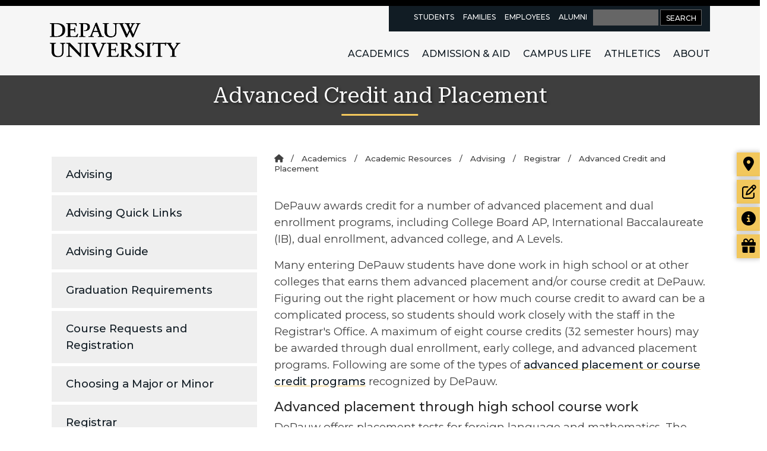

--- FILE ---
content_type: text/html;charset=UTF-8
request_url: https://www.depauw.edu/academics/academic-resources/advising/registrar/advanced-credit-and-placement/
body_size: 13289
content:

<!DOCTYPE html>
<html lang="en">
 <!--[if lt IE 7 ]> <html lang="en" class="no-js ie6"> <![endif]-->
<!--[if IE 7 ]>	<html lang="en" class="no-js ie7"> <![endif]-->
<!--[if IE 8 ]>	<html lang="en" class="no-js ie8"> <![endif]-->
<!--[if IE 9 ]>	<html lang="en" class="no-js ie9"> <![endif]-->
<!--[if (gt IE 9)|!(IE)]><!--> <html lang="en" class="no-js"> <!--<![endif]--><head>
	
		<!-- Google Tag Manager -->
<script>(function(w,d,s,l,i){w[l]=w[l]||[];w[l].push({'gtm.start':
new Date().getTime(),event:'gtm.js'});var f=d.getElementsByTagName(s)[0],
j=d.createElement(s),dl=l!='dataLayer'?'&l='+l:'';j.async=true;j.src=
'https://www.googletagmanager.com/gtm.js?id='+i+dl;f.parentNode.insertBefore(j,f);
})(window,document,'script','dataLayer','GTM-WFVBFG');</script>
<!-- End Google Tag Manager -->
				
			

		
		<meta charset="utf-8">
		<title>Advanced Credit and Placement - DePauw University</title>
        <meta name="viewport" content="width=device-width, initial-scale=1.0">
		<meta name="keywords" content="DePauw, University, Liberal Arts, School Of Music, College, Admission, Honors, Academic, Academics, Indiana, Art, Athletics, Music" />
		<meta name="description" content="DePauw awards credit for a number of advanced placement and dual enrollment programs, including College Board AP, International Baccalaureate (IB), dual enrollment, advanced college, and A Levels." />
		
		<meta property="og:site_name" content="DePauw University" />
		<meta property="og:type" content="article" />
    	<meta property="og:url" content="https://www.depauw.edu/https://www.depauw.edu/academics/academic-resources/advising/registrar/advanced-credit-and-placement/" />
				
		<link rel="shortcut icon" type="image/x-icon" href="https://www.depauw.edu/dt/css/images/favicon.ico" />
		<link rel="icon" type="image/png" href="https://www.depauw.edu/dt/css/images/favicon-32x32.png" sizes="32x32" />
		<link rel="icon" type="image/png" href="https://www.depauw.edu/dt/css/images/favicon-16x16.png" sizes="16x16" />
		
	
		<!-- App Styles -->
						<link href="https://cdn.jsdelivr.net/npm/bootstrap@5.3.3/dist/css/bootstrap.min.css" rel="stylesheet">
				<link rel="stylesheet" href="https://www.depauw.edu/dt/css/style25.css?v=207" type="text/css" media="all" />
				
					
		<!-- App JS -->		
					
			<script src="https://ajax.googleapis.com/ajax/libs/jquery/1.12.4/jquery.min.js"></script>		
			<script src="https://cdn.jsdelivr.net/npm/bootstrap@5.3.3/dist/js/bootstrap.min.js"></script>
			<script src="https://kit.fontawesome.com/b41e89608b.js" crossorigin="anonymous"></script>	
			<script src="https://www.depauw.edu/js/c24.js?v=207"></script>			
				
				
		
		<script type="text/javascript">
			var _iub = _iub || [];
			_iub.csConfiguration = {"siteId":3743192,"cookiePolicyId":96731201,"lang":"en"};
		</script>
		<script type="text/javascript" src="https://cs.iubenda.com/autoblocking/3743192.js"></script>
		<script type="text/javascript" src="//cdn.iubenda.com/cs/gpp/stub.js"></script>
		<script type="text/javascript" src="//cdn.iubenda.com/cs/iubenda_cs.js" charset="UTF-8" async></script>		
		
	</head>
<meta name="viewport" content="width=device-width, initial-scale=1">
<body id="page_5603" class="page_5603">
						
	<script type="text/javascript">
		
	if (window.timerX) clearInterval(window.timerX);
	window.timerX = setInterval(function() {

	var nextSteps = $('.next-steps').addClass('c-next-steps');  // add unique class

	setTimeout(function() {			
	  $('.c-hero').after(nextSteps); // instert next steps after hero

	  // open off canvas click handlers
	  $('.nav-secondary ul li:nth-child(5) a').on('click', function(e) {
			  
			// close off canvas click handler
		  	$('.c-off-canvas__close').on('click', function(e) {				
			 
			 			  
				e.preventDefault();
				offCanvasClose();
			  
				//Remove the flyout content four seconds after the flyout closes
				setTimeout(function() {			 
			  		$('.c-off-canvas').remove();
				 }, 400);
				 
		  });
			  
			//Removing the mini rfi form at the bottom of the admission and boulder pages
						 
				$('.rfi-wrapper').remove(); 
			  
			  
			e.preventDefault();
			offCanvasOpen();
		  });
	

		  // disable right click on canvas open elements
		  $('.nav-secondary ul li:nth-child(3) a').bind("contextmenu",function(e){
			return false;
		  });
		}, 150);



		clearInterval(window.timerX);

	}, 100);

	function offCanvasOpen() {
	  scrollPos = $(document).scrollTop(); // store scroll position

	  $('.c-off-canvas').css('top', scrollPos);

	  if ($('.c-off-canvas').hasClass('a-canvas-slide-out')) {
		$('.c-off-canvas').toggleClass('a-canvas-slide-in a-canvas-slide-out');
		$('html, body').addClass('js-no-scroll');
	  } else {
		$('html, body').addClass('js-no-scroll');
		$('.c-off-canvas').addClass('a-canvas-slide-in');
	  }
	}

	function offCanvasClose() {
	  $('html, body').removeClass('js-no-scroll');
	  $('.c-off-canvas').toggleClass('a-canvas-slide-in a-canvas-slide-out');
	}
	// escape key to close canvas overlay
	$(document).one('keyup', function(e) {
	  if (e.keyCode === 27) offCanvasClose(e); // esc
	});
	</script>


<style>
	
	.c-hero{position:relative;height:480px;padding-top:140px;display:-webkit-box;display:-ms-flexbox;display:flex;-webkit-box-orient:vertical;-webkit-box-direction:normal;-ms-flex-direction:column;flex-direction:column;-webkit-box-pack:center;-ms-flex-pack:center;justify-content:center;-webkit-box-align:center;-ms-flex-align:center;align-items:center;background-image:url(https://www.depauw.edu/files/resources/home-header-sunset.jpg);background-position:center center;background-size:cover}@media (min-width:768px){.c-hero{height:75vh;padding-top:200px}}@media (min-width:960px){.c-hero{height:85vh;padding-top:120px}}.c-hero::before{content:'';position:absolute;width:100%;height:240px;top:0;left:0;background:#000;background:-webkit-gradient(linear,left top,left bottom,from(black),to(rgba(255,255,255,0)));background:linear-gradient(180deg,#000 0,rgba(255,255,255,0) 100%)}.c-hero__link-wrap{text-decoration:none!important}.c-hero__link-wrap:hover h1,.c-hero__link-wrap:hover h2{text-transform:uppercase;text-decoration:none!important;text-shadow:2px 2px 1px #000,0 0 2px #ffcf01,0 0 5px #ffcf01,0 0 10px #ffcf01,0 0 20px #ffcf01}.c-hero__container{max-width:800px;padding:1em;margin:0 18px;text-align:center;background-color:rgba(10,10,10,.6)}@media (min-width:768px){.c-hero__container{margin:0 auto;max-width:480px}}@media (min-width:960px){.c-hero__container{max-width:800px}}.c-hero__container h1,.c-hero__container h2{color:#fff;text-transform:uppercase;text-shadow:2px 2px 0 #010101;text-decoration:none!important;-webkit-transition:all .12s ease-in-out;transition:all .12s ease-in-out}@media (min-width:768px){.c-hero__container h1,.c-hero__container h2{text-shadow:2px 2px 0 #010101}}.c-hero__container h1{font-size:36px;line-height:34px;margin-bottom:20px}@media (min-width:768px){.c-hero__container h1{font-size:54px;line-height:52px}}@media (min-width:960px){.c-hero__container h1{font-size:72px;line-height:68px}}.c-hero__container h2{display:inline-block;font-size:22px;line-height:27px;border-bottom:.1em solid #fff;-webkit-box-shadow:0 2px #000;box-shadow:0 2px #000}@media (min-width:768px){.c-hero__container h2{font-size:36px;line-height:34px}}@media (min-width:960px){.c-hero__container h2{font-size:48px;line-height:44px;margin-bottom:0}}.c-hero__container h2 span{font-size:32px;line-height:0}@media (min-width:768px){.c-hero__container h2 span{font-size:52px;line-height:0}}@media (min-width:960px){.c-hero__container h2 span{font-size:70px;line-height:0}}

.c-off-canvas{background-color:#010101;position:fixed!important;overflow-y:scroll;-webkit-overflow-scrolling:touch;display:-webkit-box;display:-ms-flexbox;display:flex;-webkit-box-orient:vertical;-webkit-box-direction:normal;-ms-flex-direction:column;flex-direction:column;height:100vh;width:100vw;top:0!important;right:-100vw;z-index:99}@media (min-width:768px){.c-off-canvas{-webkit-box-orient:horizontal;-webkit-box-direction:normal;-ms-flex-direction:row;flex-direction:row}}.c-off-canvas__close{-webkit-transform:rotate(-45deg);transform:rotate(-45deg);position:absolute;cursor:pointer}.c-off-canvas__close::after,.c-off-canvas__close::before{content:"";position:absolute;top:0;width:5px;height:18px}.c-off-canvas__close::after{-webkit-transform:rotate(90deg);transform:rotate(90deg)}.c-off-canvas__close--white{display:inline;right:28px}.c-off-canvas__close--white::after,.c-off-canvas__close--white::before{background-color:#fff}@media (min-width:768px){.c-off-canvas__close--white{display:none}}.c-off-canvas__close--black{display:none;right:44px}.c-off-canvas__close--black::after,.c-off-canvas__close--black::before{background-color:#010101}@media (min-width:768px){.c-off-canvas__close--black{display:inline}}.c-off-canvas__block-left,.c-off-canvas__block-right{position:relative;display:block;padding:1em .66rem}@media (min-width:768px){.c-off-canvas__block-left,.c-off-canvas__block-right{display:-webkit-box;display:-ms-flexbox;display:flex;height:100%;padding:1em 1em}}@media (min-width:960px){.c-off-canvas__block-left,.c-off-canvas__block-right{padding:2em 2em}}.c-off-canvas__block-left{background-color:#010101;width:100%}@media (min-width:768px){.c-off-canvas__block-left{width:45vw;-webkit-box-pack:end;-ms-flex-pack:end;justify-content:flex-end}}@media (min-width:960px){.c-off-canvas__block-left{width:37vw}}.c-off-canvas__block-right{background-color:#fbcf02;width:100%;padding-bottom:72px}@media (min-width:768px){.c-off-canvas__block-right{width:55vw;padding-bottom:inherit;-webkit-box-pack:start;-ms-flex-pack:start;justify-content:flex-start}}@media (min-width:960px){.c-off-canvas__block-right{width:63vw}}.c-off-canvas__block-left-inner{max-width:400px;padding:.66rem}.c-off-canvas__block-left-inner .logo{max-width:256px;margin-top:38px}@media (min-width:768px){.c-off-canvas__block-left-inner .logo{margin-top:19px}}.c-off-canvas__block-right-inner{max-width:720px;display:-webkit-box;display:-ms-flexbox;display:flex;-webkit-box-orient:vertical;-webkit-box-direction:normal;-ms-flex-direction:column;flex-direction:column;-webkit-box-pack:center;-ms-flex-pack:center;justify-content:center}@media (min-width:960px){.c-off-canvas__block-right-inner{margin-left:4.5vw}}.c-off-canvas__content{margin-top:2.2em}@media (min-width:768px){.c-off-canvas__content{margin-top:3.3em}}.c-off-canvas__content h1{margin-bottom:9px;font-size:36px}@media (min-width:768px){.c-off-canvas__content h1{font-size:54px}}.c-off-canvas__content p{font-size:16px;margin:1em 0}@media (min-width:768px){.c-off-canvas__content p{font-size:18px}}.c-off-canvas__form{width:100%;max-width:720px;color:#010101;font-size:16px}.c-off-canvas__form .form_question{max-width:680px;margin:0}.c-off-canvas__form .form_question input,.c-off-canvas__form .form_question select{background-color:#fff;width:100%;max-width:680px;border:1px solid #010101;height:42px;padding:6px 6px 6px 12px;-webkit-appearance:none;-moz-appearance:none;appearance:none;border-radius:0}.c-off-canvas__form .form_select .form_responses{position:relative}.c-off-canvas__form .form_select .form_responses::after{content:"\203A";position:absolute;-webkit-transform:rotate(90deg) translateY(-50%);transform:rotate(90deg) translateY(-50%);font-size:32px;font-weight:700;line-height:0;top:50%;right:10px;pointer-events:none}.c-off-canvas__form div.action{padding:1em .5em}.c-off-canvas__form div.action button{width:100%;padding:7px 22px;background-color:#010101;color:#fff;border:none;font-family:futura-pt-condensed,Futura,sans-serif;font-size:24px;display:block;text-transform:uppercase;text-align:center;border:2px solid #010101;-webkit-transition:all .25s ease-in-out;transition:all .25s ease-in-out}@media (min-width:960px){.c-off-canvas__form div.action button{width:auto;display:inline-block}}.c-off-canvas__form div.action button:hover{background-color:transparent;color:#010101}.c-off-canvas__thank-you h1{color:#010101;margin-bottom:9px;font-size:36px}@media (min-width:768px){.c-off-canvas__thank-you h1{font-size:54px}}.c-off-canvas__thank-you p{font-size:16px;margin:1em 0;color:#010101}@media (min-width:768px){.c-off-canvas__thank-you p{font-size:18px}}.c-off-canvas__thank-you a{width:100%;padding:7px 22px;background-color:#010101;color:#fff;border:none;font-family:futura-pt-condensed,Futura,sans-serif;font-size:24px;display:block;text-transform:uppercase;text-align:center;margin-bottom:6px;text-decoration:none;border:2px solid #010101;-webkit-transition:all .25s ease-in-out;transition:all .25s ease-in-out}@media (min-width:960px){.c-off-canvas__thank-you a{margin-right:14px;width:auto;display:inline-block}}.c-off-canvas__thank-you a:hover{background-color:transparent;color:#010101}body,html{overflow-x:hidden;width:100%}.js-no-scroll{overflow:hidden!important;position:absolute!important}@-webkit-keyframes canvas-slide-in{from{right:-100vw}to{right:0}}@keyframes canvas-slide-in{from{right:-100vw}to{right:0}}@-webkit-keyframes canvas-slide-out{from{right:0}to{right:-100vw}}@keyframes canvas-slide-out{from{right:0}to{right:-100vw}}.a-canvas-slide-in{-webkit-animation-name:canvas-slide-in;animation-name:canvas-slide-in;-webkit-animation-duration:.5s;animation-duration:.5s;-webkit-animation-fill-mode:forwards;animation-fill-mode:forwards;-webkit-animation-timing-function:ease-in-out;animation-timing-function:ease-in-out}.a-canvas-slide-out{-webkit-animation-name:canvas-slide-out;animation-name:canvas-slide-out;-webkit-animation-duration:.5s;animation-duration:.5s;-webkit-animation-fill-mode:forwards;animation-fill-mode:forwards;-webkit-animation-timing-function:ease-in-out;animation-timing-function:ease-in-out}

	#form_question_7d92a8ac-194c-4100-b495-3b668feb15be, #form_question_1122c9f1-0118-4f95-b881-c84bc5bf14e3 {display:none;}
	
.wrapper{position:relative}.main>.intro{height:90vh}
    .mini-rfi .error.hidden {display: none;}
	.c-off-canvas .error.hidden {display: none;}
	</style>
	<header class="header">
		<div class="shell">
			<div class="header__content">
				<a href="https://www.depauw.edu/" class="logo" title="DePauw University Homepage">DePauw University</a><!-- /.logo -->

				<div class="header__inner">
					<nav class="nav-utilities" aria-label="Audience">
						<ul>
							
							<li>
								<a href="https://www.depauw.edu/gateways/current-students/" aria-label="current students resources page">Students</a>
							</li>
							<li>
								<a href="https://www.depauw.edu/gateways/parents/" aria-label="families resources page">Families</a>
							</li>

							<li>
								<a href="https://www.depauw.edu/gateways/faculty-staff/" aria-label="faculty and staff resources page">Employees</a>
							</li>

							<li>
								<a href="https://www.depauw.edu/alumni/" aria-label="alumni resources page">Alumni</a>
							</li>
							<li class="nav-search">
								
					<form method="get" action="https://www.depauw.edu/search/">			
						<label for="main__search" class="alt-text">Search</label>
						<input type="text" title="Search" value="" name="q" placeholder="" class="search__field_new" id="main__search" />
						<input type="submit" value="SEARCH" class="search__btn_new">
					</form>
				
							</li>
						</ul>
					</nav><!-- /.nav-utilities -->

					<nav class="nav" aria-label="Primary">
						<ul>
									
							<li>
								<a href="https://www.depauw.edu/academics/">Academics</a>
								
								<!-- Exclude the dropdown for Athletics -->
																
									<div class="dropdown">
										<div class="shell">
												<div class="dropdown__inner">
												<div class="dropdown__content">
													<article class="article-sm">
														<div class="article__image" style="background-image: url('https://www.depauw.edu/images/menu-highlights/academics-lq.jpg'); height: 211px;">
															
														</div><!-- /.article__image -->

														<div class="article__content">
															<h2 class="article__title">Academics</h2>

															<p>Develop the leadership skills, critical thinking and experience necessary to lead in today’s world. Our brilliant faculty and co-curricular liberal arts approach make this transformation possible. </p>

															<div class="article__actions">
																<a href="https://www.depauw.edu/academics/" class="btn btn--default btn--light btn--medium" title="Discover More about Academics">Discover More</a>
															</div><!-- /.article__actions -->
														</div><!-- /.article__content -->

													</article><!-- /.article-sm -->
												</div><!-- /.dropdown__content -->

												<div class="dropdown__aside">
													<div class="submenu">
																													<!-- remove the heading for majors/minors templates -->
															<h3 class="submenu__title">Academics</h3><!-- /.submenu__title -->
																																													<ul>
																																		<li><a href="https://www.depauw.edu/academics/majors-and-minors/">Majors &amp; Minors</a></li>
																																		<li><a href="https://www.depauw.edu/academics/clas/">College of Liberal Arts and Sciences</a></li>
																																		<li><a href="https://www.depauw.edu/academics/creativeschool/">The Creative School</a></li>
																																		<li><a href="https://www.depauw.edu/academics/sbl/">School of Business and Leadership</a></li>
																																		<li><a href="https://www.depauw.edu/academics/music/">The Institute of Music</a></li>
																																		<li><a href="https://www.depauw.edu/academics/honors-fellows-programs/">Honor Scholars &amp; Fellow Programs</a></li>
																																		<li><a href="https://www.depauw.edu/academics/centers/">Centers at DePauw</a></li>
																																		<li><a href="https://www.depauw.edu/academics/academic-resources/">Academic Resources</a></li>
																																		<li><a href="https://www.depauw.edu/academics/centers/hubbard/offcampus/">Study Abroad</a></li>
																																		<li><a href="https://www.depauw.edu/academics/research/">Research</a></li>
																																		<li><a href="https://www.depauw.edu/academics/internships/">Internships</a></li>
																																	</ul>
																
													</div><!-- /.submenu -->
												</div><!-- /.dropdown__aside -->
											</div><!-- /.dropdown__inner -->
										</div><!-- /.shell -->
									</div><!-- /.dropdown -->
								
															</li>
										
							<li>
								<a href="https://www.depauw.edu/admission-aid/">Admission &amp; Aid</a>
								
								<!-- Exclude the dropdown for Athletics -->
																
									<div class="dropdown">
										<div class="shell">
												<div class="dropdown__inner">
												<div class="dropdown__content">
													<article class="article-sm">
														<div class="article__image" style="background-image: url('https://www.depauw.edu/images/menu-highlights/emison-2-lq.jpg'); height: 211px;">
															
														</div><!-- /.article__image -->

														<div class="article__content">
															<h2 class="article__title">Admission &amp; Aid</h2>

															<p>Your college degree is a vital investment in your future. We partner with you and your family to ensure the accessibility of our extraordinary academic and residential programs.</p>

															<div class="article__actions">
																<a href="https://www.depauw.edu/admission-aid/" class="btn btn--default btn--light btn--medium" title="Discover More about Admission &amp; Aid">Discover More</a>
															</div><!-- /.article__actions -->
														</div><!-- /.article__content -->

													</article><!-- /.article-sm -->
												</div><!-- /.dropdown__content -->

												<div class="dropdown__aside">
													<div class="submenu">
																													<!-- remove the heading for majors/minors templates -->
															<h3 class="submenu__title">Admission &amp; Aid</h3><!-- /.submenu__title -->
																																													<ul>
																																		<li><a href="https://www.depauw.edu/admission-aid/apply/">Apply</a></li>
																																		<li><a href="https://www.depauw.edu/admission-aid/scholarships-aid/">Scholarships &amp; Aid</a></li>
																																		<li><a href="https://www.depauw.edu/admission-aid/scholarships-aid/the-depauw-promise/">The DePauw Promise</a></li>
																																		<li><a href="https://www.depauw.edu/admission-aid/visit-events/">Plan Your Visit</a></li>
																																		<li><a href="https://www.depauw.edu/admission-aid/contact-admission/">Contact Admission</a></li>
																																		<li><a href="https://www.depauw.edu/admission-aid/admitted-students/">Admitted Students</a></li>
																																	</ul>
																
													</div><!-- /.submenu -->
												</div><!-- /.dropdown__aside -->
											</div><!-- /.dropdown__inner -->
										</div><!-- /.shell -->
									</div><!-- /.dropdown -->
								
															</li>
										
							<li>
								<a href="https://www.depauw.edu/campus-life/">Campus Life</a>
								
								<!-- Exclude the dropdown for Athletics -->
																
									<div class="dropdown">
										<div class="shell">
												<div class="dropdown__inner">
												<div class="dropdown__content">
													<article class="article-sm">
														<div class="article__image" style="background-image: url('https://www.depauw.edu/images/menu-highlights/campus-lq.jpg'); height: 211px;">
															
														</div><!-- /.article__image -->

														<div class="article__content">
															<h2 class="article__title">Campus Life</h2>

															<p>Experience college life in high definition on our very involved and interconnected campus. With over 100 clubs and organizations plus a continuous calendar of community activities, there is no shortage of opportunity to get involved.</p>

															<div class="article__actions">
																<a href="https://www.depauw.edu/campus-life/" class="btn btn--default btn--light btn--medium" title="Discover More about Campus Life">Discover More</a>
															</div><!-- /.article__actions -->
														</div><!-- /.article__content -->

													</article><!-- /.article-sm -->
												</div><!-- /.dropdown__content -->

												<div class="dropdown__aside">
													<div class="submenu">
																													<!-- remove the heading for majors/minors templates -->
															<h3 class="submenu__title">Campus Life</h3><!-- /.submenu__title -->
																																													<ul>
																																		<li><a href="https://www.depauw.edu/campus-life/activities-and-organizations/">Activities and Organizations</a></li>
																																		<li><a href="https://www.depauw.edu/arts-and-culture/">Performing Arts &amp; Culture</a></li>
																																		<li><a href="https://www.depauw.edu/about/institution/diversity/">Diversity and Inclusion</a></li>
																																		<li><a href="https://www.depauw.edu/campus-life/living-on-campus/">Living on Campus</a></li>
																																		<li><a href="https://www.depauw.edu/campus-life/spiritual-life/">Spiritual Life</a></li>
																																		<li><a href="https://www.depauw.edu/campus-life/greek-life/">Greek Life</a></li>
																																		<li><a href="https://www.depauw.edu/campus-life/wellness/">Wellness</a></li>
																																	</ul>
																
													</div><!-- /.submenu -->
												</div><!-- /.dropdown__aside -->
											</div><!-- /.dropdown__inner -->
										</div><!-- /.shell -->
									</div><!-- /.dropdown -->
								
															</li>
										
							<li>
								<a href=" https://depauwtigers.com/landing/index" target="_blank">Athletics</a>
								
								<!-- Exclude the dropdown for Athletics -->
															</li>
										
							<li>
								<a href="https://www.depauw.edu/about/">About</a>
								
								<!-- Exclude the dropdown for Athletics -->
																
									<div class="dropdown">
										<div class="shell">
												<div class="dropdown__inner">
												<div class="dropdown__content">
													<article class="article-sm">
														<div class="article__image" style="background-image: url('https://www.depauw.edu/images/menu-highlights/dt-academicquad-lq.jpg'); height: 211px;">
															
														</div><!-- /.article__image -->

														<div class="article__content">
															<h2 class="article__title">About DePauw</h2>

															<p>Discover a transformative learning environment that empowers you to be influential; to make a tangible difference on a global scale. Here you won’t just earn an education, you’ll live it.</p>

															<div class="article__actions">
																<a href="https://www.depauw.edu/about/" class="btn btn--default btn--light btn--medium" title="Discover More about About DePauw">Discover More</a>
															</div><!-- /.article__actions -->
														</div><!-- /.article__content -->

													</article><!-- /.article-sm -->
												</div><!-- /.dropdown__content -->

												<div class="dropdown__aside">
													<div class="submenu">
																													<!-- remove the heading for majors/minors templates -->
															<h3 class="submenu__title">About</h3><!-- /.submenu__title -->
																																													<ul>
																																		<li><a href="https://www.depauw.edu/about/president/">President White</a></li>
																																		<li><a href="https://www.depauw.edu/about/institution/">Institution</a></li>
																																		<li><a href="https://www.depauw.edu/about/campus/">Location</a></li>
																																		<li><a href="https://www.depauw.edu/about/history-traditions/">History &amp; Traditions</a></li>
																																		<li><a href="https://www.depauw.edu/about/quick-facts/">Quick Facts</a></li>
																																		<li><a href="https://www.depauw.edu/about/our-community-stories/">Our Community Stories</a></li>
																																	</ul>
																
													</div><!-- /.submenu -->
												</div><!-- /.dropdown__aside -->
											</div><!-- /.dropdown__inner -->
										</div><!-- /.shell -->
									</div><!-- /.dropdown -->
								
															</li>
								
	
						</ul>
					</nav><!-- /.nav -->

					<a href="#" class="btn-menu">
						<span class="alt-text">Button Menu</span>
						<span></span>

						<span></span>

						<span></span>
					</a>
				</div><!-- /.header__inner -->
			</div><!-- /.header__content -->
		</div><!-- /.shell -->
	</header><!-- /.header -->
<nav class="nav-secondary nav-secondary--closed" data-breakpoint="200" aria-label="Action">
	<ul>
		<li>
			<a href="https://www.depauw.edu/admission-aid/visit-events/" aria-label="Visit our campus" class="actionnav-visit">
				<span class="nav__icon">
					<em class="fa fas fa-map-marker"></em>
				</span>

				<span class="nav__content actionnav-visit"  id="dt-actionnav-visit">Visit</span>
			</a>
		</li>
		<li>
			<a href="https://www.depauw.edu/admission-aid/apply/" aria-label="Start or check on the status of an application" class="actionnav-apply">
				<span class="nav__icon">
					<em class="fa fa-pencil-square-o"></em>
				</span>

				<span class="nav__content actionnav-apply"  id="dt-actionnav-apply">Apply</span>
			</a>
		</li>

		<li>
			<a href="https://www.depauw.edu/info/" aria-label="Request more information" class="actionnav-rfi">
				<span class="nav__icon">
					<em class="fa fa-info-circle"></em>
				</span>

				<span class="nav__content actionnav-rfi"  id="dt-actionnav-info">Get&nbsp;Info</span>
			</a>
		</li>

		<li>
			<a href="https://www.givecampus.com/campaigns/38107/donations/new" aria-label="Visit our Giving page">
				<span class="nav__icon">
					<em class="fa fa-gift"></em>
				</span>

				<span class="nav__content"  id="dt-actionnav-give">Give</span>
			</a>
		</li>

		<!--<li>
			<a href="#" role="button" class="nav__link">
				<span class="nav__icon">
					<em class="fa fa-search"></em>
				</span>

				<span class="nav__content">Search</span>
			</a>

				<div class="search">
					<form method="get" action="https://www.depauw.edu/search/">
						<input type="text" title="Search" value="" name="q" placeholder="Search" class="search__field" />
						<input type="submit" value="GO" class="search__btn">
					</form>
				</div>		
		</li> -->
	</ul>
</nav><!-- /.nav-secondary nav-secondary-/-closed -->
<!--back to top button -->
	<button type="button" class="btn btn-warning btn-floating btn-lg" id="btn-back-to-top">
		<i class="bi bi-arrow-up-circle-fill"></i>
	</button>
<!-- /back to top button -->

<!--added for accessibility warning 'Document should have one main landmark-->
<main>

    <section class="herocontainer herocontainer-short">
	<div class="container-fluid g-0">
		<div class="row pt-0">
			<div class="col">

				
				<!-- START BANNER IMAGE -->
									<div class="p-3 text-center mm-hero">
									<div class="container">
						<div class="row p-0">
							<div class="col">
																	<h1>Advanced Credit and Placement</h1>
															</div>
						</div>
					</div>
				</div>
				<!-- /END BANNER IMAGE -->

			</div>
		</div>
	</div>
</section>	

<div id="intro">
	<div class="container pb-4">
	<div class="row">
		
	<!-- START INTRO SECTION -->

	<!-- start sidebar -->
		
		<div class="col-md-4 col-sm-12 pb-xs-4 pb-sm-4 pb-md-5">
			        <nav class="subnav" aria-label="Sidebar">
            
<ul>
        <li>
                    <a href="https://www.depauw.edu/academics/academic-resources/advising/">
                Advising                    </a>
                    </li>
        <li>
                    <a href="http://libguides.depauw.edu/advisingquicklinks/" target="_blank">
                Advising Quick Links                    </a>
                    </li>
        <li>
                    <a href="https://www.depauw.edu/academics/academic-resources/advising/advising-guide/">
                Advising Guide                    </a>
                    </li>
        <li>
                    <a href="https://www.depauw.edu/academics/catalog/graduation-requirements/">
                Graduation Requirements                    </a>
                    </li>
        <li>
                    <a href="https://www.depauw.edu/academics/academic-resources/advising/course-requests-and-registrati/">
                Course Requests and Registration                    </a>
                    </li>
        <li>
                    <a href="https://www.depauw.edu/academics/academic-resources/advising/choosing-a-major-or-minor/">
                Choosing a Major or Minor                    </a>
                    </li>
        <li>
                    <a href="https://www.depauw.edu/academics/academic-resources/advising/registrar/">
                Registrar                    </a>
                
<ul>
        <li>
                    <a href="https://www.depauw.edu/academics/academic-resources/advising/registrar/academic-calendar/">
                Academic Calendar                    </a>
                    </li>
        <li>
                    <a href="https://www.depauw.edu/academics/catalog/" target="_blank">
                Catalog                    </a>
                    </li>
        <li>
                    <a href="http://my.depauw.edu/e/reg/soc-view/" target="_blank">
                Schedule of Classes                    </a>
                    </li>
        <li>
                    <a href="https://www.depauw.edu/academics/academic-resources/advising/registrar/extended-studies/">
                Extended Studies                    </a>
                    </li>
        <li>
                    <a href="https://www.depauw.edu/academics/academic-resources/advising/registrar/registrar-forms/">
                Registrar Forms                    </a>
                    </li>
        <li class="active">
                    <span class="current">
                Advanced Credit and Placement                    </span>
                    </li>
        <li>
                    <a href="https://www.depauw.edu/academics/academic-resources/advising/registrar/e-services-third-party-access/">
                e-Services Third Party Access                    </a>
                    </li>
        <li>
                    <a href="https://www.depauw.edu/academics/academic-resources/advising/registrar/transcripts/">
                Transcripts and Diplomas                    </a>
                    </li>
        <li>
                    <a href="https://www.depauw.edu/academics/catalog/academic-policies/" target="_blank">
                Academic Policies (Catalog)                    </a>
                    </li>
        <li>
                    <a href="https://www.depauw.edu/academics/academic-resources/advising/registrar/academic-standing/">
                Satisfactory Academic Progress and Academic Standing                    </a>
                    </li>
        <li>
                    <a href="https://www.depauw.edu/academics/academic-resources/advising/registrar/applying-for-readmission/">
                Applying for Readmission                    </a>
                    </li>
        <li>
                    <a href="https://www.depauw.edu/academics/academic-resources/advising/registrar/ferpa-notification/">
                FERPA Notification                    </a>
                    </li>
        <li>
                    <a href="https://www.depauw.edu/academics/academic-resources/advising/registrar/commencement/">
                Commencement                    </a>
                    </li>
        <li>
                    <a href="https://www.depauw.edu/academics/academic-resources/advising/registrar/military-veterans/">
                Military/Veterans                    </a>
                    </li>
    </ul>

    </li>
        <li>
                    <a href="https://www.depauw.edu/academics/academic-resources/advising/academic-probation/">
                Academic Probation                    </a>
                    </li>
        <li>
                    <a href="https://www.depauw.edu/academics/academic-resources/advising/ssc/">
                Student Success Collaborative                    </a>
                    </li>
    </ul>

        </nav>
		</div>
		
	<!-- /end sidebar -->
		
	<!-- start overview section -->
				
		<div class="col-md-8 col-xs-12">
			
							<!-- start breadcrumbs-->
				<ul class="mm-breadcrumbs">
					<li>
						<a href="https://www.depauw.edu/" aria-label="Home"><i class="fa fa-home" aria-hidden="true"></i></a>
					</li>
										<li>
						<a href='https://www.depauw.edu/academics/'>Academics</a>					</li>				
										<li>
						<a href='https://www.depauw.edu/academics/academic-resources/'>Academic Resources</a>					</li>				
										<li>
						<a href='https://www.depauw.edu/academics/academic-resources/advising/'>Advising</a>					</li>				
										<li>
						<a href='https://www.depauw.edu/academics/academic-resources/advising/registrar/'>Registrar</a>					</li>				
										<li>
						Advanced Credit and Placement					</li>				
									
				</ul>
				<!-- /end breadcrumbs -->
			
			
			<p>DePauw awards credit for a number of advanced placement and dual enrollment programs, including College Board AP, International Baccalaureate (IB), dual enrollment, advanced college, and A Levels.</p><div id="in_content"><div>
<div class="row">
<div class="col">
	<p>Many entering DePauw students have done work in high school or at other colleges that earns them advanced placement and/or course credit at DePauw. Figuring out the right placement or how much course credit to award can be a complicated process, so students should work closely with the staff in the Registrar's Office. A maximum of eight course credits (32 semester hours) may be awarded through dual enrollment, early college, and advanced placement programs. Following are some of the types of <a href="https://www.depauw.edu/academics/catalog/academic-policies/#ap">advanced placement or course credit programs</a> recognized by DePauw.</p>
<h3>Advanced placement through high school course work</h3>
<p>DePauw offers placement tests for foreign language and mathematics. The results from the test allow you to pick the course that matches your knowledge of the subject. If you score high enough, it is possible for you to test into higher levels. In some cases, credit for earlier courses is awarded upon the completion of an advanced course. Placement tests for calculus, computer science, and many modern languages -- and placement interviews for Japanese and Chinese -- are available during New Student Orientation.</p>
<h3>Advanced placement through the Advanced Placement (AP), International Baccalaureate (IB), or A-Level programs</h3>
<p>DePauw awards credit in a number of fields for AP scores of 4 or 5. In some fields (calculus and the languages) a score of 3 may qualify a student for advanced placement. IB scores of 5, 6 or 7 on higher level examinations often earn course credit. Examinations of C or better on A-Level areas may earn up to two course credits.</p>
<p>Unfortunately for incoming first-year students, scores for these tests are often not available before the end of DePauw's course request period. Students should have their scores sent to DePauw. We will adjust your registration as needed when the results of the examinations come in.&nbsp;Michele Cross&nbsp;(765-658-4142) in the Registrar's Office is the person to contact with any questions about AP, A-Level, or IB credit. A list of AP tests and credit awarded appears at the bottom of this page.</p>
<h3>Transfer credit from another college</h3>
<p>You may be able to receive credit for courses taken at another college. To receive credit, you should have your college transcript sent to the Registrar's Office, transcripts@depauw.edu or 2 E. Hanna Street, Greencastle, IN 46135. DePauw generally accepts for transfer credit courses taken at regionally accredited colleges (including junior and community colleges) in areas in which we have curricular offerings and in which the student earns a grade of C or better. The courses should be at a level parallel to DePauw offerings. For instance, our math curriculum begins with calculus and statistics. Courses like College Algebra and Finite Math are generally considered pre-calculus courses and do not receive transfer credit.&nbsp;</p>
<h3>Dual enrollment programs</h3>
<p>For courses taken in a high school dual enrollment or early college program, unassigned, elective credit may be awarded. To receive credit the courses must be at a level equivalent to DePauw courses and the student must earn at least a B in the courses. Unassigned credit is listed as University Studies (UNIV) credit and is applicable to the credit required for graduation but not to majors, minors, competence and distribution requirements. To receive assigned credit (i.e., credit that is assigned to a particular department and counts toward a major or minor) the student must meet with the appropriate department chair or program director within the first semester. He/she will review the course content and the student&rsquo;s performance and make the determination about awarding assigned, departmental credit.</p>
<h3>AP tests and equivalent credit</h3>
<p>DePauw generally gives one course credit (four semester hours) for scores of 4 or 5 on the AP examinations. The courses awarded for those scores for the following tests are listed below. We do not give credit in studio art or in English language for international students. Questions about AP credit should be directed to the Registrar's Office.</p>
<p>Prospective students should request that their AP scores be sent to DePauw when they take the test. If this has not been done, please contact the AP Program to make that request so scores will be received in a timely manner. If the AP course was taken prior to the senior year, please specify that the score should also be included. Contact information follows:</p>
<blockquote>
<p>AP Services<br /> P.O. Box 6671 <br /> Princeton, NJ 08541-6671 <br /> Toll-free phone (888) 225-5427<br /><br /></p>
</blockquote>
<p>The CEEB code number for DePauw University is 1166.</p>
<p>Besides the College Board's AP program, DePauw accepts several other forms of advanced placement, including International Baccalaureate, A Levels, and dual enrollment college. See the <a href="https://www.depauw.edu/catalog/section4.asp#10">University Catalog</a> for the policies that govern these forms of advanced placement.</p>
<table class="table table-bordered">
<thead class="table-secondary">
<tr><th width="10%">AP#</th><th width="20%">Title</th><th width="60%">Course</th></tr>
</thead>
<tbody>
<tr>
<td>07</td>
<td>US History</td>
<td>HIST 156A, AP/United States History</td>
</tr>
<tr>
<td>13</td>
<td>History of Art</td>
<td>ARTH 132, Intro Art History Ren.-Mod.</td>
</tr>
<tr>
<td>14</td>
<td>Studio Art</td>
<td>No Credit Awarded</td>
</tr>
<tr>
<td>15</td>
<td>Studio Art</td>
<td>No Credit Awarded</td>
</tr>
<tr>
<td>20</td>
<td>Biology</td>
<td>BIO 101, Molecules, Genes and Cells</td>
</tr>
<tr>
<td>25</td>
<td>Chemistry</td>
<td>CHEM 156, Adv. Placement/General Chemistry<br /> CHEM 170 (1/4 course credit), Stoichiometric Calculations</td>
</tr>
<tr>
<td rowspan="4">31</td>
</tr>
<tr>
<td>Computer Science A</td>
<td>&nbsp;</td>
</tr>
<tr>
<td>Score of 3</td>
<td>If CSC 125 is completed with a 'C' or better, 1.00 credit will be awarded for CSC 121</td>
</tr>
<tr>
<td>Score of 4 / 5</td>
<td>CSC 121, Computer Science I</td>
</tr>
<tr>
<td rowspan="4">34<br />35</td>
</tr>
<tr>
<td>Microeconomics<br />Macroeconomics</td>
<td>Because our introductory course combines microeconomics and macroeconomics, students must take both AP tests to earn credit in Economics at DePauw.</td>
</tr>
<tr>
<td>Score of 3 in one and 4 or 5 in the other</td>
<td>1.00 credit granted upon successful completion of a departmental exam. See department chairperson if interested.</td>
</tr>
<tr>
<td>Scores of 4 and/or 5 in both Micro and Macro</td>
<td>ECON 100, Intro to Economics</td>
</tr>
<tr>
<td>36</td>
<td>Eng. Lang &amp; Composition</td>
<td>ENG 120, College Writing I</td>
</tr>
<tr>
<td>37</td>
<td>Eng. Lit. &amp; Composition</td>
<td>ENG 255, Topics/Literary Studies</td>
</tr>
<tr>
<td>40</td>
<td>Environmental Science</td>
<td>GEOS 125, Intro to Environmental Science</td>
</tr>
<tr>
<td>43</td>
<td>European History</td>
<td>HIST 156B, AP/European History</td>
</tr>
<tr>
<td rowspan="3">48<br />51</td>
</tr>
<tr>
<td>French Language and/or French Literature</td>
<td>For all scores: If you wish to continue study in the language, you must take the placement exam.</td>
</tr>
<tr>
<td>Score of 4 / 5</td>
<td>FREN 206, French Topics</td>
</tr>
<tr>
<td>53</td>
<td>Human Geography</td>
<td>ANTH 156, Adv. Placement/Human Geography</td>
</tr>
<tr>
<td rowspan="3">55</td>
</tr>
<tr>
<td>German Language</td>
<td>For all scores: If you wish to continue study in the language, you must take the placement exam.</td>
</tr>
<tr>
<td>Score of 4 / 5</td>
<td>GRMN 211, Intermediate German I</td>
</tr>
<tr>
<td>57</td>
<td>Govt: U.S.</td>
<td>Score of 4: POLS 156A, AP in Pols: U.S. Government. Score of 5: POLS 110P, American National Government</td>
</tr>
<tr>
<td>58</td>
<td>Govt: Comparative</td>
<td>Score of 4: POLS 156B, AP in Pols: Comparative Politics. Score of 5: POLS 150, Comparative Politics and Government.</td>
</tr>
<tr>
<td>59</td>
<td>Intl. Eng. Lang</td>
<td>No Credit Awarded</td>
</tr>
<tr>
<td>60</td>
<td>Latin: Vergil</td>
<td>LAT 124, Elementary Latin II</td>
</tr>
<tr>
<td>61</td>
<td>Latin Literature</td>
<td>LAT 124, Elementary Latin II</td>
</tr>
<tr>
<td rowspan="4">66</td>
</tr>
<tr>
<td>Calculus AB</td>
<td>&nbsp;</td>
</tr>
<tr>
<td>Score of 3</td>
<td>If MATH 152 is completed with a 'C-' or better, 1.00 credit will be awarded for MATH 151.</td>
</tr>
<tr>
<td>Score of 4 / 5</td>
<td>MATH 151, Calculus I. Student may enroll in Math 152.</td>
</tr>
<tr>
<td rowspan="4">68</td>
</tr>
<tr>
<td>Calculus BC</td>
<td>&nbsp;</td>
</tr>
<tr>
<td>Score of 3</td>
<td>Math 151, Calculus I. Student may enroll in Math 152 or 251. If MATH 251 is completed with a 'C-' or better, 1.00 credit will be awarded for MATH 152.</td>
</tr>
<tr>
<td>Score of 4 / 5</td>
<td>MATH 151, Calculus I, and MATH 152, Calculus II. Student may enroll in MATH 251</td>
</tr>
<tr>
<td>69</td>
<td>Calculus AB Sub</td>
<td>same as Calculus AB</td>
</tr>
<tr>
<td>75</td>
<td>Music Theory</td>
<td>MUS 100, Fundamentals of Music Theory</td>
</tr>
<tr>
<td>80</td>
<td>Physics C Mechanics</td>
<td>PHYS 156A, AP Physics I</td>
</tr>
<tr>
<td>82</td>
<td>Physics C: E &amp; M</td>
<td>PHYS 156B, AP Physics II</td>
</tr>
<tr>
<td>83</td>
<td>Physics 1</td>
<td>PHYS 156A, AP Physics I</td>
</tr>
<tr>
<td>84</td>
<td>Physics 2</td>
<td>PHYS 156B, AP Physics II</td>
</tr>
<tr>
<td>85</td>
<td>Psychology</td>
<td>PSY 100, Introductory Psychology</td>
</tr>
<tr>
<td rowspan="3">87<br />89</td>
</tr>
<tr>
<td>Spanish Language<br /> and/or<br /> Spanish Literature</td>
<td>For all scores: If you wish to continue study in the language, you must take the placement exam.</td>
</tr>
<tr>
<td>Score of 4 / 5</td>
<td>HISP 156, AP Spanish</td>
</tr>
<tr>
<td>90</td>
<td>Statistics<br />Score of 3/4/5</td>
<td>MATH 141, Statistics for Professionals</td>
</tr>
<tr>
<td>93</td>
<td>World History</td>
<td>HIST 156C AP/World &nbsp;History</td>
</tr>
</tbody>
</table>	
	</div>
</div>
</div></div>		</div>
	<!-- /end overview section -->
	<!-- /END INTRO SECTION -->
	</div>
	</div>
</div>

<div id="full_width_blocks"></div>
<div class="container landing-content">
<div class="row">
<div class="col">
	
</div>
</div>
</div>

</div>
</div>
</div>
</div>
</div>
</div>


<!-- START RFI -->
<!-- /END RFI -->

<!-- Ending accessibility tag added for 'Document should have one main landmark -->
</main>

<!-- START FOOTER -->
	
	<footer class="footer">
		<div class="shell">
			<div class="footer__inner">
				<div class="footer__cols">
					<div class="footer__col footer__col--size1">
						<a href="https://www.depauw.edu/" class="footer__logo"><span class="alt-text">DePauw University</span></a>

						<div class="socials">
							<ul>
																	<li><a href="http://www.facebook.com/DePauwUniversity" target="_blank"><img src="https://www.depauw.edu/images/social/social-icons-30x30-eee-fb.png" width="30px" height="auto" alt="Like Us On Facebook" /></a></li>
																	<li><a href="https://www.instagram.com/depauwu/ " target="_blank"><img src="https://www.depauw.edu/images/social/social-icons-30x30-eee-ig.png" width="30px" height="auto" alt="Gram us on Instagram" /></a></li>
																	<li><a href="https://www.youtube.com/user/DePauwUniversity" target="_blank"><img src="https://www.depauw.edu/images/social/social-icons-30x30-eee-yt.png" width="30px" height="auto" alt="Watch Us On Youtube" /></a></li>
																	<li><a href="https://www.linkedin.com/school/depauw-university/" target="_blank"><img src="https://www.depauw.edu/images/social/social-icons-30x30-eee-lin.png" width="30px" height="auto" alt="Follow Us on LinkedIn" /></a></li>
																	<li><a href="https://www.tiktok.com/@depauwu" target="_blank"><img src="https://www.depauw.edu/images/social/social-icons-30x30-eee-tt.png" width="30px" height="auto" alt="Follow us on TikTok" /></a></li>
									
							</ul>
						</div><!-- /.socials -->

						<div class="contacts">
							<p>
								DePauw University <br>
								<!--P.O. Box 37 <br>-->
								204 E. Seminary<br>
								Greencastle, Indiana 46135-0037 <br>
								Phone

								<a href="tel:765-658-4800" class="footer__phone">(765) 658-4800</a>
							</p>
						</div><!-- /.contacts -->
					</div><!-- /.footer__col -->

					<div class="footer__col footer__col--size2">
					
					</div><!-- /.footer__col -->

					<div class="footer__col footer__col--size3">
						<div class="footer__about">
							<nav class="footer__nav" aria-label="Footer-First">
								<ul>
																		<li>
										<a href="https://www.depauw.edu/academics/">Academics</a>
									</li>
																		<li>
										<a href="https://www.depauw.edu/admission-aid/">Admission &amp; Aid</a>
									</li>
																		<li>
										<a href="https://www.depauw.edu/campus-life/">Campus Life</a>
									</li>
																		<li>
										<a href=" https://depauwtigers.com/landing/index" target="_blank">Athletics</a>
									</li>
																		<li>
										<a href="https://www.depauw.edu/about/">About</a>
									</li>
																		<li>
												<a href="https://www.depauw.edu/about/president/planning/" target="_blank" id="dt-footer-splink" aria-label="DePauw's Strategic Plan">Strategic Plan</a>
											</li>
								</ul>
							</nav><!-- /.footer__nav -->

							<div class="footer__about-inner">
								<div class="footer__navs-sm">
									<nav class="footer__nav footer__nav--sm" aria-label="Footer-Second">
										<ul>
											<li>
												<a href="https://www.depauw.edu/directories/university-offices/" id="dt-footer-dirlink" aria-label="University Directories">Directories</a>
											</li>

											<li>
												<a href="https://www.depauw.edu/library/" id="dt-footer-liblink" aria-label="University Libraries">Library</a>
											</li>
											<!--
											<li>
												<a href="https://www.depauw.edu/calendar/" id="dt-footer-callink">Calendar</a>
											</li>
											-->
											<li>
												<a href="https://depauw.campuslabs.com/engage/events/" id="dt-footer-cllink" aria-label="University Events">Events</a>
											</li>
											<li>
												<a href="https://www.depauw.edu/stories/category/news/" id="dt-footer-newslink" aria-label="University News">News</a>
											</li>
										</ul>
									</nav><!-- /.footer__nav -->

									<nav class="footer__nav footer__nav--sm" aria-label="Footer-Third">
										<ul>
											<li>
												<a href="https://www.depauw.edu/offices/human-resources/" target="_blank" id="dt-footer-employment" aria-label="University Human Resources">Employment</a>
											</li>
											<li>											
												<a href="https://moodle.depauw.edu" target="_blank" id="dt-footer-moodlelink" aria-label="University Moodle">Moodle</a>
											</li>

											<li>
												<a href="https://my.depauw.edu" id="dt-footer-elink" aria-label="University E-Services">E-Services</a>
											</li>

											<li>
												<a href="https://accounts.google.com/v3/signin/identifier?dsh=S-183831576%3A1683897676219023&continue=https%3A%2F%2Fmail.google.com%2Fmail%2F&hd=depauw.edu&ifkv=Af_xneEAWEXIZP801qLrv7bfTkKdBs5htMdCKaTwoDPxjglzS38if6nglcI8VE5v3jHa5jVKJf2J&ltmpl=default&rip=1&sacu=1&service=mail&flowName=GlifWebSignIn&flowEntry=ServiceLogin" target="_blank" id="dt-footer-galink" aria-label="University Google Apps">Google Apps</a>
											</li>
										</ul>
									</nav><!-- /.footer__nav -->
								</div><!-- /.footer__navs-sm -->

								<div class="footer__actions">
									<a href="https://www.depauw.edu/admission-aid/visit-events/" class="btn btn--default btn--yellow btn--large btn--block" id="dt-footer-visitlink">
										<i class="fa fa-map-marker"></i>

										Schedule a visit
									</a>
								</div><!-- /.footer__actions -->
							</div><!-- /.footer__about-inner -->
						</div><!-- /.footer__about -->
					</div><!-- /.footer__col -->
				</div><!-- /.footer__cols -->
			</div><!-- /.footer__inner -->

			<div class="footer__bottom">
				<div class="footer__copyright">
					<p>&copy; 2026 DePauw University. All rights reserved.  DePauw University admits students of any race, color, national and ethnic origin to all the rights, privileges, programs, and activities generally accorded or made available to students at the school. It does not discriminate on the basis of race, color, national and ethnic origin in administration of its educational policies, admissions policies, scholarship and loan programs, and athletic and other school-administered programs.</p>
					
                    <p><a href="https://www.iubenda.com/privacy-policy/96731201" class="iubenda-nostyle no-brand iubenda-noiframe iubenda-embed iub-legal-only iubenda-noiframe " title="Privacy Policy ">Privacy Policy</a><script type="text/javascript">(function (w,d) {var loader = function () {var s = d.createElement("script"), tag = d.getElementsByTagName("script")[0]; s.src="https://cdn.iubenda.com/iubenda.js"; tag.parentNode.insertBefore(s,tag);}; if(w.addEventListener){w.addEventListener("load", loader, false);}else if(w.attachEvent){w.attachEvent("onload", loader);}else{w.onload = loader;}})(window, document);</script> | <a href="https://www.iubenda.com/privacy-policy/96731201/cookie-policy" class="iubenda-nostyle no-brand iubenda-noiframe iubenda-embed iubenda-noiframe " title="Cookie Policy ">Cookie Policy</a><script type="text/javascript">(function (w,d) {var loader = function () {var s = d.createElement("script"), tag = d.getElementsByTagName("script")[0]; s.src="https://cdn.iubenda.com/iubenda.js"; tag.parentNode.insertBefore(s,tag);}; if(w.addEventListener){w.addEventListener("load", loader, false);}else if(w.attachEvent){w.attachEvent("onload", loader);}else{w.onload = loader;}})(window, document);</script> | <a href="https://www.iubenda.com/terms-and-conditions/96731201" class="iubenda-nostyle no-brand iubenda-noiframe iubenda-embed iubenda-noiframe " title="Terms and Conditions ">Terms and Conditions</a><script type="text/javascript">(function (w,d) {var loader = function () {var s = d.createElement("script"), tag = d.getElementsByTagName("script")[0]; s.src="https://cdn.iubenda.com/iubenda.js"; tag.parentNode.insertBefore(s,tag);}; if(w.addEventListener){w.addEventListener("load", loader, false);}else if(w.attachEvent){w.attachEvent("onload", loader);}else{w.onload = loader;}})(window, document);</script> | <a href='#' class='iubenda-cs-uspr-link'>Notice at Collection</a> | <a href='#' class='iubenda-cs-preferences-link'>Your Privacy Choices</a> | <a href="https://www.depauw.edu/handbooks/employee-guide/harassment/definition/">Non-Discrimination Policy</a> | <a href="https://www.depauw.edu/studentacademiclife/title-ix/statement/">Title IX</a>
                    </p>
				</div><!-- /.footer__copyright -->
			</div><!-- /.footer__bottom -->
		</div><!-- /.shell -->
	</footer><!-- /.footer -->

        
		

<!-- /END FOOTER -->


<!-- back to top button (hide if we are using chatbot) -->
	<script>
	let mybutton = document.getElementById("btn-back-to-top");
	window.onscroll = function () {
	  scrollFunction();
	};
	function scrollFunction() {
	  if (
		document.body.scrollTop > 500 ||
		document.documentElement.scrollTop > 500
	  ) {
		mybutton.style.display = "block";
	  } else {
		mybutton.style.display = "none";
	  }
	}
	mybutton.addEventListener("click", backToTop);
	function backToTop() {
	  document.body.scrollTop = 0;
	  document.documentElement.scrollTop = 0;
	}
	</script>
<!-- /back to top button -->

<!-- Custom css from template setup callout -->

</body>
</html>

--- FILE ---
content_type: text/css
request_url: https://www.depauw.edu/dt/css/style25.css?v=207
body_size: 280
content:
@import url("https://cdn.jsdelivr.net/npm/bootstrap-icons@1.11.3/font/bootstrap-icons.min.css");
@import url('https://fonts.googleapis.com/css2?family=Roboto+Serif:ital,opsz,wght@0,8..144,100..900;1,8..144,100..900&display=swap');
@import url('https://fonts.googleapis.com/css2?family=Montserrat:ital,wght@0,100..900;1,100..900&family=Roboto+Serif:ital,opsz,wght@0,8..144,100..900;1,8..144,100..900&display=swap');


@import url("/dt/css/style25-global.css?v=1.0.0");
@import url("/dt/css/style25-header.css?v=1.0.0");
@import url("/dt/css/style25-nav-secondary.css?v=1.0.0");
@import url("/dt/css/style25-footer.css?v=1.0.0");
@import url("/dt/css/style25-slateforms.css?v=1.0.0");
@import url("/dt/css/style25-bigtreeforms.css?v=1.0.0");

--- FILE ---
content_type: text/css
request_url: https://www.depauw.edu/dt/css/style25-header.css?v=1.0.0
body_size: 2947
content:
/* HEADER & MAIN NAVIGATION */
.header {
  padding-bottom: 28px;
  border-top: 10px solid #111c24;
  color: #111c24;
  background: #f6f6f6 !important;
}
nav.nav {
  font-family: "Montserrat", sans-serif !important;
  font-stretch: normal !important;
  font-size: 16px !important;
  font-weight: 500 !important;
  text-transform: uppercase;
}
nav.nav ul li a {
  color: #111c24 !important;
  font-weight: 500 !important;
  text-decoration: none !important;
  /* background: #fff!important; */
}
nav.nav ul li a:hover, nav.nav ul li a:hover, nav.nav ul li.nav-item--toggled > a {
  border-top-color: #ffc72c;
  color: #111c24 !important;
  text-decoration: none !important;
  background: #fff !important;
  padding-bottom: 27px !important;
}
nav.nav ul li .dropdown .shell .dropdown__inner .dropdown__aside .submenu ul li:hover {
  padding-bottom: 0px !important;
  border-top-color: transparent !important;
  background: transparent !important;
  color: #111c24;
}
nav.nav .dropdown {
  font-family: "Montserrat", sans-serif;
  font-weight: 400;
  text-transform: none;
  background: #fff !important;
  box-shadow: var(--bs-box-shadow) !important;
}
.wrapper--interior .nav a {
  letter-spacing: normal !important;
}
.article-sm .article__content {
  line-height: 1.34;
  letter-spacing: -.004em;
}
.article-sm .article__title {
  font-size: 36px;
  font-weight: 400;
  letter-spacing: normal !important;
  font-family: "Montserrat", sans-serif !important;
}
h3.submenu .submenu__title {
  font-weight: 400;
  letter-spacing: normal !important;
  font-family: "Montserrat", sans-serif !important;
}
.submenu ul {
  font-family: "Montserrat", sans-serif !important;
  font-stretch: normal !important;
  font-size: 16px !important;
}
/* nav.nav .submenu ul li {
padding:0px!important;
}
*/
nav.nav ul li .dropdown .submenu ul li {
  line-height: 1.4rem;
}
nav.nav ul li .dropdown .submenu ul li a {
  color: #16666f !important;
  text-transform: none;
  letter-spacing: normal;
  font-weight: 500 !important;
  background: #fff;
  font-size: 1rem;
}
nav.nav ul li .dropdown .submenu ul li a:hover {
    color: #0B3135 !important;
    text-decoration: underline !important;
}
.submenu a:hover {
  text-decoration: none !important;
  color: #111c24 !important;
}
.btn.btn--medium {
  min-width: 170px;
  padding: 4px 0 5px;
  font-size: 22px;
  font-weight: 600 !important;
  letter-spacing: 0rem !important;
  font-family: "Montserrat", sans-serif !important;
  color: #fff !important;
}
.btn.btn--light {
  border-top: 0px !important;
  background: #16666f !important;
  color: #fff !important;
}
.btn.btn--default {
  font-family: "Montserrat", sans-serif !important;
  font-stretch: normal !important;
  transition: all .3s;
  font-size: .75rem !important;
  border-radius: 0px !important;
  padding: 10px 0px !important;
  background: #16666f;
  color: #fff !important;
  text-transform: uppercase;
}
.btn.btn--default:hover {
  color: #fff !important;
  text-decoration: none !important;
  background: #125259 !important;
  padding-bottom: 10px !important;
}
nav.nav-utilities {
  background: #111c24;
  font-family: "Montserrat", sans-serif !important;
  font-weight: 400 !important;
  font-size: 12px;
  text-transform: uppercase;
}
nav.nav-utilities ul {
  list-style-type: none;
}
nav.nav-utilities a:hover {
  color: #ffc72c !important;
}
nav.nav-utilities ul li a {
  color: #fff !important;
  text-decoration: none !important;
}
nav.nav-utilities ul li a:hover {
  text-decoration: none !important;
}
.search__btn_new {
  color: #fff;
  width: 70px;
  height: 27px;
  background: #000;
  border: solid 1px #666;
  display: inline-block;
  vertical-align: middle;
  border-radius: 0;
  box-shadow: none;
  text-transform: uppercase;
  padding: 0px !important;
  font-family: "Montserrat", sans-serif !important;
  font-weight: 500 !important;
}
.search__field_new {
  height: 27px;
  display: inline-block;
  vertical-align: middle;
  border: 0;
  border-radius: 0;
  box-shadow: none;
  color: #fff;
  text-transform: uppercase;
  width: 110px;
  padding: 0px 0 0 10px;
  background: #666666;
}
.search__field_new:focus {
  outline: 0px !important;
}
.dropdown__aside .submenu p {
  font-size: 1.5rem;
  line-height: 1.2;
  margin-bottom: 0px !important;
  padding-bottom: 0 !important;
}
/* ------------------------------------------------------------ *\
	Header
\* ------------------------------------------------------------ */
.header {
  /*position: absolute; top: 0; left: 0; right: 0;*/
  position: relative;
  border-top: 10px solid #000;
  color: #111c24;
  z-index: 20;
}
.header:after {}
.header .header__content:after {}
.header .header__inner {
  float: right;
  text-align: right;
}
.header .header__inner .btn-menu {
  display: none;
}
@media(max-width: 1023px) {
  .header {
    padding: 20px 0;
  }
  .header .header__inner {
    text-align: left;
  }
  .header .header__inner .btn-menu {
    display: block;
    position: absolute;
    left: calc(100% - 53px);
    top: 40px;
  }
}
.wrapper--pattern .header .header__inner .btn-menu {
  top: 28px;
}
/* START WEBTEAM - ACTION NAV MERGE */
@media (max-width: 767px) {
  .header {
    top: 23px;
  }
  .herocontainer {
    top: 23px;
    position: relative;
  }
}
/* ------------------------------------------------------------ *\
	Nav
\* ------------------------------------------------------------ */
.nav {
  margin-top: 16px;
  font-family: Montserrat, sans-serif;
  font-stretch: condensed;
  font-size: 21px;
  font-weight: 500;
  text-transform: uppercase;
}
.nav ul {
  margin-right: -8px;
  list-style-type: none;
}
.nav ul:after {}
.nav li {
  float: left;
}
.nav li + li {
  margin-left: 6px;
}
.nav a {
  padding: 6px 8px 4px;
  border-top: 3px solid transparent;
}
.nav a, .nav-utilities a {
  color: #fff;
  text-decoration: none;
  transition: all .3s;
}
.nav-utilities a {
  line-height: 1.65;
}
.nav a:hover, .nav li:hover > a, /*START WEBTEAM - ACTION NAV MERGE  */ .nav li.nav-item--toggled > a {
  padding-bottom: 38px;
  border-top-color: #ffcf01;
  background: #fff;
  color: #fff;
}
/*.nav li.nav-item--toggled > a { padding-bottom: 38px; border-top-color: #ffcf01; background: #000; }*/
/*END WEBTEAM - ACTION NAV MERGE  */
@media (max-width: 1200px) {
  .nav {
    font-size: 21px;
  }
}
@media (max-width: 1023px) {
  .nav {
    display: none;
    padding-top: 70px;
  }
  .nav a:hover, .nav li:hover > a, .nav li.nav-item--toggled > a {
    padding-bottom: 0;
  }
  /* Nav Active */
  .nav.active {
    position: absolute;
    top: 106px;
    left: 0;
    display: block;
    width: 100%;
    margin-top: 0;
    background: rgba(0, 0, 0, .9);
    text-align: left;
  }
  .nav.active ul {
    padding: 10px;
    margin-right: 0;
  }
  .nav.active li {
    float: none;
    margin-left: 0;
    margin-bottom: 10px;
  }
  .nav.active a {
    padding: 0;
  }
  .nav.active li:hover > a {
    border-top-color: transparent;
    background: transparent;
    color: #ffcf01;
  }
}
/* ------------------------------------------------------------ *\
	Dropdown
\* ------------------------------------------------------------ */
.nav .dropdown {
  position: absolute;
  top: 117px;
  left: 0;
  right: 0;
  width: 100%;
  background: #000;
  font-family: 'Open Sans', sans-serif;
  font-size: 15px;
  text-align: left;
  font-weight: 400;
  text-transform: none;
  opacity: 0;
  visibility: hidden;
  transition: opacity .3s, visibility .3s;
}
.nav .dropdown__inner {
  display: -webkit-flex;
  display: -ms-flexbox;
  display: flex;
  padding: 40px 0 60px;
}
.nav .dropdown__content {
  width: 70%;
  padding: 0 43px;
  -webkit-flex: 0 0 70%;
  -ms-flex: 0 0 70%;
  flex: 0 0 70%;
}
.nav .dropdown__aside {
  padding: 0 13px;
  -webkit-flex: 1;
  -ms-flex: 1;
  flex: 1;
}
.nav .dropdown:hover, .nav a:hover + .dropdown, .nav .nav-item--toggled .dropdown {
  opacity: 1;
  visibility: visible;
}
/*.nav .nav-item--toggled + .dropdown { opacity: 1; visibility: visible; }*/
/*END WEBTEAM - ACTION NAV MERGE */
@media (max-width: 1200px) {
  .nav.active .dropdown {
    position: relative;
    top: 0;
    background: transparent;
    display: none;
    opacity: 1;
    visibility: visible;
  }
  .nav.active .dropdown__content {
    display: none;
  }
  .nav.active .dropdown__inner, .nav.active .dropdown__aside {
    padding: 0;
  }
  .nav.active .nav-item--toggled .dropdown {
    display: block;
    box-shadow: none !important;
  }
}
/* ------------------------------------------------------------ *\
	Nav Utilities
\* ------------------------------------------------------------ */
.nav-utilities {
  display: inline-block;
  /*padding: 7px 14px 12px 15px;*/
  padding: 5px 14px 10px 10px;
  background: #000;
  font-family: Montserrat, sans-serif;
  font-size: 13px;
  text-transform: uppercase;
}
.nav-utilities ul:after {}
.nav-utilities li {
  float: left;
}
.nav-utilities li + li {
  margin-left: 15px;
}
.nav-utilities li:nth-child(5) {
  margin-left: 10px;
}
.nav-utilities a:hover {
  color: #ffcf01;
}
@media (max-width: 1023px) {
  .nav-utilities {
    display: none;
  }
  /* Nav Utilities Active */
  .nav-utilities.active {
    position: absolute;
    top: 106px;
    right: 0;
    left: 0;
    z-index: 5;
    display: block;
  }
  .wrapper--interior .nav-utilities.active {
    top: 83px;
  }
  .nav-utilities.active .nav-search {
    display: block;
    width: 100%;
    padding: 10px;
    padding-left: 0;
  }
  .nav-utilities li:nth-child(5) {
    margin-left: 0;
    padding-left: 0;
  }
}
@media (max-width: 767px) {
  .nav-utilities {
    width: 100%;
  }
}
/* ------------------------------------------------------------ *\
	Article-sm
\* ------------------------------------------------------------ */
.article-sm {
  display: -webkit-flex;
  display: -ms-flexbox;
  display: flex;
  -webkit-align-items: flex-start;
  -ms-flex-align: start;
  align-items: flex-start;
  -webkit-flex: 1;
  -ms-flex: 1;
  flex: 1;
}
.article-sm .article__image {
  width: 288px;
  border: 1px solid #303030;
  margin-right: 41px;
}
.article-sm .article__content {
  line-height: 1.34;
  letter-spacing: -.004em;
  -webkit-flex: 1;
  -ms-flex: 1;
  flex: 1;
}
.article-sm .article__title {
  margin-top: -1px;
  font-size: 32px;
  font-weight: 400;
  letter-spacing: -.01em;
}
.article-sm .article__actions {
  margin-top: 28px;
}
.nav .article-sm .article__actions a:hover {
  padding-bottom: 5px;
}
.alt-text {
  position: absolute;
  display: block;
  left: -10000px;
}
/* ------------------------------------------------------------ *\
	Button
\* ------------------------------------------------------------ */
.btn, #standard-wrapper .button, #dept-announce .button {
  display: inline-block;
  vertical-align: middle;
  text-align: center;
  cursor: pointer;
  -webkit-appearance: none;
  -moz-appearance: none;
  appearance: none;
}
/*  Button Block  */
.btn.btn--block {
  display: block;
  padding-left: 0;
  padding-right: 0;
}
.btn.btn--default, #standard-wrapper .button, #dept-announce .button {
  min-width: 147px;
  padding: 7px 15px 5px;
  background: #000;
  font-family: Montserrat, sans-serif;
  font-stretch: condensed;
  font-size: 24px;
  font-weight: 500;
  color: #fff;
  text-decoration: none;
  text-transform: uppercase;
  text-align: center;
  letter-spacing: .01em;
  transition: all .3s;
}
.btn.btn--default:hover, #standard-wrapper .button:hover, #dept-announce .button:hover {
  background: #ffcf01;
  color: #000;
}
.btn.btn--yellow, .section__entry--black .btn.btn--default {
  background: #ffcf01;
  color: #000;
}
.btn.btn--light {
  border-top: 4px solid #ffcf01;
  background: #fff;
  color: #000;
}
.btn.btn--light:hover, .btn.btn--yellow:hover {
  background: #666;
  color: #fff;
}
.btn.btn--large {
  min-width: 176px;
}
.btn.btn--medium {
  min-width: 170px;
  padding: 4px 0 5px;
  font-size: 22px;
  letter-spacing: -.01em;
}
@media (max-width: 479px) {
  .btn.btn--default {
    min-width: 120px;
    padding: 10px 25px 6px;
    font-size: 22px;
  }
  .btn.btn--large {
    min-width: 150px;
  }
}
/* Button Menu */
.btn-menu {
  position: relative;
  top: 25px;
  display: inline-block;
}
.btn-menu:hover span {
  background: #c5a108;
}
.btn-menu span {
  display: block;
  width: 25px;
  height: 4px;
  background: #ffcf01;
  transition: background .3s;
}
.btn-menu span + span {
  margin-top: 2px;
}
@media (max-width: 767px) {
  .btn-menu span {
    width: 30px;
    height: 6px;
  }
}
/* ------------------------------------------------------------ *\
	Logo
\* ------------------------------------------------------------ */
.logo {
  display: inline-block;
  width: 220px;
  height: 62px;
  margin: 27px 0 0;
  background: url(https://www.depauw.edu/images/dpu_stacked_left_blk.png) no-repeat 0 0;
  background-size: 100% 100%;
  font-size: 0;
}
/*
.logo {
    background: url(https://www.depauw.edu/images/dpu_stacked_left_blk.png);
}
*/
/*@media(max-width: 1200px){
	.logo { width: 175px; }
}*/
@media(max-width: 1023px) {
  .logo {
    width: 163px;
    height: 46px;
  }
}
/* CSS for high-resolution devices */
@media only screen and (-Webkit-min-device-pixel-ratio: 1.5), only screen and (-moz-min-device-pixel-ratio: 1.5), only screen and (-o-min-device-pixel-ratio: 3/2), only screen and (min-device-pixel-ratio: 1.5) {
  .logo {
    background-image: url(https://www.depauw.edu/images/dpu_stacked_left_blk.svg);
  }
}
/* ------------------------------------------------------------ *\
	Submenu
\* ------------------------------------------------------------ */
.submenu {
  margin-left: 4px;
}
.submenu .submenu__title {
  margin: 5px 0 7px 0;
  font-weight: 400;
  letter-spacing: .005em;
}
.submenu ul {
  font-family: Montserrat, sans-serif;
  font-stretch: condensed;
  font-size: 20px;
  padding-left: 0;
}
.submenu li {
  float: none;
}
.submenu li + li {
  margin: 6px 0 0 0 !important;
}
.submenu a {
  padding: 0;
  border-top: none;
  color: #ffcf01 !important;
  text-transform: uppercase;
  letter-spacing: .02em;
}
.submenu a:hover {
  border-top: none;
  background: none;
  color: #fff;
}
@media (max-width: 1200px) {
  .submenu .submenu__title {
    display: none;
  }
}

--- FILE ---
content_type: text/css
request_url: https://www.depauw.edu/dt/css/style25-nav-secondary.css?v=1.0.0
body_size: 1413
content:
/* CTA SIDE BUTTONS */
.nav-secondary {
    font-family: 'futura-pt', Futura, sans-serif;
    font-weight: 700;
    text-transform: uppercase;
    position: fixed;
    top: 257px;
    right: 0;
    z-index: 25;
}

.nav-secondary a:before {
    content: '';
    width: 39px;
    display: block;
    position: absolute;
    top: 0;
    left: 0;
    bottom: 0;
    z-index: 1;
    background-color: #ffcf01;
    transition: width .35s ease-in-out;
}

.nav-secondary .nav__icon {
    width: 39px;
    position: absolute;
    top: 0;
    left: 0;
    text-align: center;
    z-index: 3;
    padding: 7px 0;
    background: #ffcf01;
    font-size: 24px;
}

.nav-secondary .nav__icon .fa {
    line-height: 25px;
    display: block;
}

.nav-secondary a {
    color: #000 !important;
}

nav.nav-secondary ul li a span.nav__content {
    text-decoration: none !important;
}





/* CTA SIDE NAV BUTTONS */
.nav-secondary--closed li:not(.nav--expanded) a:hover,
.nav-secondary--collapse li:not(.nav--expanded) a:hover {
    width: 140px;
    padding-left: 50px;
    margin-left: -101px;
    text-decoration: none !important;
}

.nav-secondary {
    font-family: "Montserrat", sans-serif !important;
    color: #111c24 !important;
}

.nav-secondary .nav__icon {
    background: #f2c75c !important;
}

.nav-secondary a:before {
    background: #f2c75c !important;
}

.nav-secondary ul li a {
    background-color: #f2c75c !important;
    font-size: 14px !important;
    box-shadow: 0 0 8px 1px rgba(0 0 0 / .25);
}

.nav-secondary a {
    padding: 6px !important;
}

.nav-secondary a:hover {
    padding-left: 50px !important;
}



/* ------------------------------------------------------------ *\
	Nav Secondary
\* ------------------------------------------------------------ */

/* START WEBTEAM - ACTION NAV MERGE */
.nav-secondary {
	font-family: 'futura-pt', Futura, sans-serif;
	font-weight: 700;
	text-transform: uppercase;
	position: fixed;
	top: 257px;
	right: 0;
	z-index: 25;
}
.nav-secondary ul {
    list-style-type: none;
}

.nav-secondary li {
	margin-bottom: 6px;
	position: relative;
}

.nav-secondary a {
	color: #000;
	text-decoration: none;
	width: 140px;
	display: block;
	position: relative;
	z-index: 1;
	padding: 12px 17px 8px 50px;
	background-color: #fff;
	overflow: hidden;
	transition: all .35s ease-in-out;
}

.nav-secondary a:before {
	content: '';
	width: 39px;
	display: block;
	position: absolute;
	top: 0;
	left: 0;
	bottom: 0;
	z-index: 1;
	background-color: #ffcf01;
	transition: width .35s ease-in-out;
}

.nav-secondary li:not(.nav--expanded) a:hover {
	width: 160px;
	margin-left: -20px;
}

.nav-secondary li:not(.nav--expanded) a:hover:before {
	width: 160px;
}

.nav-secondary .nav__icon {
	width: 39px;
	position: absolute;
	top: 0;
	left: 0;
	text-align: center;
	z-index: 3;
	padding: 7px 0;
	background: #ffcf01;
	font-size: 24px;
}

.nav-secondary .nav__icon .fa {
	line-height: 25px;
	display: block;
}

.nav-secondary .nav__icon .fa-pencil-square-o {
	margin: 1px -2px 0 0;
}

.nav-secondary .nav__content {
	display: block;
	opacity: 1;
	visibility: visible;
	position: relative;
	z-index: 2;
	top: -1px;
	transition: all .35s ease-in-out;
}

.nav-secondary--closed a,
.nav-secondary--collapse a {
	width: 39px;
	padding-left: 0;
	overflow: hidden;
}

.nav-secondary--closed a:before,
.nav-secondary--collapse a:before {
	transition-delay: .2s;
}

.nav-secondary--closed .nav__content,
.nav-secondary--collapse .nav__content {
	opacity: 0;
	visibility: hidden;
}


.nav-secondary--closed li:not(.nav--expanded) a:hover,
.nav-secondary--collapse li:not(.nav--expanded) a:hover {
	width: 140px;
	padding-left: 50px;
	margin-left: -101px;
}

.nav-secondary--closed li:not(.nav--expanded) a:hover .nav__content,
.nav-secondary--collapse li:not(.nav--expanded) a:hover .nav__content {
	opacity: 1;
	visibility: visible;
}

.nav-secondary .nav--expanded>a,
.nav-secondary .nav--expanded .search {
	margin-left: -132px;
}

.nav-secondary .nav--expanded .search {
	width: 233px;
}

.nav-secondary--closed .nav--expanded>a,
.nav-secondary--closed .nav--expanded .search {
	margin-left: -233px;
}

@media (max-width: 767px) {

	/* START WEBTEAM - ACTION NAV MERGE */
	.nav-secondary {
		top: 0;
		right: 0;
		left: 0;
		background-color: #ffcf01;
	}

	.nav-secondary ul {
		display: -webkit-flex;
		display: -ms-flexbox;
		display: flex;
		-webkit-flex-flow: row nowrap;
		-ms-flex-flow: row nowrap;
		flex-flow: row nowrap;
		-webkit-justify-content: center;
		-ms-flex-pack: center;
		justify-content: center;
	}

	.nav-secondary ul li {
		margin: 0;
		position: static;
	}

	.nav-secondary ul li+li {
		margin-left: 10px;
	}

	.nav-secondary ul li a {
		width: auto;
		padding: 0;
		background-color: #ffcf01;
	}

	.nav-secondary ul li a:before {
		content: none;
	}

	.nav-secondary .nav__icon {
		width: auto;
		height: 39px;
		position: relative;
		display: inline-block;
		vertical-align: middle;
		margin-right: 2px;
	}

	.nav-secondary .nav__content {
		font-family: 'futura-pt-condensed', Futura, sans-serif;
		font-stretch: condensed;
		position: relative;
		display: inline-block;
		vertical-align: middle;
		padding: 12px 0 8px;
		opacity: 1;
		visibility: visible;
	}

	.nav-secondary ul li a:hover,
	.nav-secondary li:not(.nav--expanded) a:hover,
	.nav-secondary--closed li:not(.nav--expanded) a:hover,
	.nav-secondary--collapse li:not(.nav--expanded) a:hover {
		width: auto;
		padding: 0;
		margin-left: 0;
	}

	.nav-secondary .nav--expanded {
		width: 100%;
		position: absolute;
		top: 0;
		right: 0;
		left: 0;
		z-index: 3;
		padding-left: 39px;
		margin: 0;
		background-color: #ffcf01;
	}

	.nav-secondary .nav--expanded .nav__link {
		width: 39px;
		position: absolute;
		top: 0;
		left: 0;
	}

	.nav-secondary .nav--expanded .nav__icon {
		width: 39px;
	}

	.nav-secondary .nav--expanded .nav__content {
		display: none;
	}

	.nav-secondary .nav--expanded .search {
		width: 100%;
		position: static;
		margin: 0;
	}

	.nav-secondary .nav--expanded .search__field {
		width: calc(100% - 39px);
	}

}

--- FILE ---
content_type: text/css
request_url: https://www.depauw.edu/dt/css/style25-slateforms.css?v=1.0.0
body_size: 1575
content:
form#form_c7974ee2-ca36-43a0-8056-ee3f0bd3b7e7_container {}
#form_question_c09e94f2-8cff-4ff7-8d20-9c706338ac47 .form_responses {
/*academic interest container*/
    height: 95%;
}
    select#form_c09e94f2-8cff-4ff7-8d20-9c706338ac47{
    /*academic interest multiselect field*/
        height: 100%;
    }
#form_question_ef95d054-67a8-4598-bbb8-c44e3012ce78 fieldset {
/*mailing address fieldset container*/
    padding: 1rem 0;
    border: 1px solid #111c24;
    padding: 1rem;
}
    #form_question_ef95d054-67a8-4598-bbb8-c44e3012ce78 fieldset > legend {
        display: block !important;
        font-weight: 700;
        padding: 0 1rem;
        font-size: 1em;
        float: none;
        width: auto;
    }
    #form_question_ef95d054-67a8-4598-bbb8-c44e3012ce78 fieldset > .form_label {
        display: none;
    }
    #form_question_ef95d054-67a8-4598-bbb8-c44e3012ce78 fieldset .form_responses {
        margin-bottom: 1em;
    }
    textarea#form_ef95d054-67a8-4598-bbb8-c44e3012ce78_street {
    /*street field*/
        width: 100%;
        padding: 10px;
        height: auto;
        color: #000;
    }
#form_c7974ee2-ca36-43a0-8056-ee3f0bd3b7e7_container .action {
/*submit button*/
    text-align: center;
}

/*
div.form_question {
    box-sizing: border-box;
    margin: 0 0 1em 0;
    padding: 0;
    color: green;
}

div.form_question .form_label,div.form_question label {
    display: block;
}

div.form_question fieldset {
    border: 0;
    margin: 0;
    padding: 0;
    min-width: 0;
}

div.form_question fieldset>legend {
     display: none!important; 
}

div+div.form_h1 {
    margin-top: 15px;
}

div.form_h1 .form_label {
    font-size: 1.4em;
}

div.form_h2 .form_label {
    font-size: 1.3em;
}

div.form_h3 .form_label {
    font-size: 1.1em;
}

div.form_p .form_label {
    font-weight: normal;
}

div.form_header .form_label {
    font-weight: bold;
    background: #ccc;
    padding: 4px 5px;
}

div.form_responses {
    white-space: pre-wrap;
}

div.form_response input+label {
    display: inline;
    font-weight: normal;
    margin-left: .5em;
}

div.form_response span.full_message {
    font-weight: bold;
    margin-left: 1em;
    color: #c00;
    vertical-align: middle;
}

div.form_question.selected,div.form_question.required {
    background-color: #ffc;
}

div.form_question.required {
    background-color: #fcc;
}

.form_success {
    border: 2px solid #0a0;
    color: #0a0;
    font-size: 1.25em;
    padding: .5em;
}

.form_question {
    position: relative;
}

div.form_page+div.form_page {
    margin-top: 10px;
}

div.form_page input,div.form_page label {
    vertical-align: middle;
}

div.form_page input[type=password],div.form_page input[type=text],div.form_page input[type=email],div.form_page input[type=tel],div.form_page input[type=date],div.form_page input[type=time],div.form_page input:not([type]),div.form_page select,div.form_page textarea {
    box-sizing: border-box;
    max-width: 100%;
}

div.form_question+div.form_question[data-type="plugin:widget"] {
    margin-top: 10px;
}

div.form_question[data-type="plugin:widget"]+div.form_question {
    margin-bottom: 10px;
}

div.form_question[data-type="likert"]>fieldset>.form_responses_labels>.form_response_label,div.form_question[data-type="likert"]>fieldset>.form_responses>.form_response {
    box-sizing: border-box;
    display: inline-block;
    text-align: left;
}

div.form_question[data-type="likert"]>fieldset>.form_responses_labels,div.form_question[data-type="likert"]>fieldset>.form_label {
    margin-bottom: .5em;
}

div.form_question.form_layout_stacked[data-type="address"]>fieldset>.form_responses>div,div.form_question.form_layout_stacked[data-type="location"]>fieldset>.form_responses>div,div.form_question.form_layout_stacked[data-type="location_nopostal"]>fieldset>.form_responses>div {
    margin-top: 5px;
}

div.form_question.form_layout_table input,div.form_question.form_layout_table textarea {
    box-sizing: border-box;
    max-width: 100%;
}

div.form_question[data-type="payment"][data-amount="0"] {
    display: none;
}

div.form_container blockquote.hidden,div.form_container button.hidden,div.form_container div.hidden,div.form_container fieldset.hidden,div.form_container form.hidden,div.form_container iframe.hidden,div.form_container li.hidden,div.form_container img.hidden,div.form_container input.hidden,div.form_container option.hidden,div.form_container p.hidden,div.form_container select.hidden,div.form_container span.hidden,div.form_container table.hidden,div.form_container thead.hidden>tr,div.form_container tbody.hidden>tr,div.form_container textarea.hidden,div.form_container tr.hidden,div.form_container ul.hidden,div.form_consent_dialog.hidden,div.suggest.hidden,div.suggest .hidden {
    display: none!important;
}

@media(min-width: 481px) {
    div.form_container div.form_question.form_layout_table {
        margin:0;
        padding: 0;
        width: 100%;
        display: table;
    }

    div.form_container div.form_question.form_layout_table>fieldset {
        display: table-row-group;
    }

    div.form_container div.form_question.form_layout_table>fieldset>div {
        display: table-row;
    }

    div.form_container div.form_question.form_layout_table>fieldset>.form_label {
        display: table-cell;
    }

    div.form_container div.form_question.form_header.form_layout_table {
        margin: 0;
        padding: 0;
    }

    div.form_container div.form_question.form_layout_table .form_label {
        box-sizing: border-box;
        display: table-cell;
        padding: 4px 5px;
        width: 150px;
        vertical-align: top;
    }

    div.form_container div.form_question.form_layout_table[data-type="address"] .form_label,div.form_container div.form_question.form_layout_table[data-type="location"] .form_label,div.form_container div.form_question.form_layout_table[data-type="location_nopostal"] .form_label {
        min-width: 150px;
    }

    div.form_container div.form_question.form_layout_table .form_responses,div.form_container div.form_question.form_layout_table .form_responses_labels {
        box-sizing: border-box;
        display: table-cell;
        padding: 4px 5px;
        vertical-align: top;
    }

    div.form_container div.form_question.form_layout_table[data-type="likert"] {
        display: block;
    }

    div.form_container div.form_question.form_layout_table[data-type="likert"] .form_label {
        display: inline-block;
    }

    div.form_container div.form_question.form_layout_table[data-type="likert"] .form_responses,div.form_container div.form_question.form_layout_table .form_responses_labels {
        display: inline-block;
        width: calc(100% - 150px);
    }

    div.form_container div.form_h1.form_layout_table,div.form_container div.form_h1.form_layout_table .form_label,div.form_container div.form_h1.form_layout_table .form_responses,div.form_container div.form_h2.form_layout_table,div.form_container div.form_h2.form_layout_table .form_label,div.form_container div.form_h2.form_layout_table .form_responses,div.form_container div.form_p.form_layout_table,div.form_container div.form_p.form_layout_table .form_label,div.form_container div.form_p.form_layout_table .form_responses {
        display: block;
        width: inherit!important;
    }

    div.form_container div.form_header.form_layout_table,div.form_container div.form_header.form_layout_table .form_label,div.form_container div.form_header.form_layout_table .form_responses {
        display: block;
        padding: 4px 5px;
        width: inherit!important;
    }

    div.form_container div.form_question[data-type="likert"]>fieldset>.form_responses {
        margin-top: 0;
    }

    div.form_container div.form_question[data-type="likert"]>fieldset>.form_responses_labels {
        margin-left: 150px;
    }

    div.form_container div.form_question[data-type="likert"]>fieldset>.form_responses_labels>.form_response_label,div.form_question[data-type="likert"]>fieldset>.form_responses>.form_response {
        min-width: 25px;
    }

    div.form_container div.form_question[data-type="likert"]>fieldset>.form_responses_labels,div.form_container div.form_question[data-type="likert"]>fieldset>.form_label {
        margin-bottom: 0;
    }
}

@media only screen and (max-width: 736px) {
    div.form_question {
        margin:0;
        padding: 0 0 .5em 0!important;
        width: 100%!important;
    }
}
*/


--- FILE ---
content_type: text/css
request_url: https://www.depauw.edu/dt/css/style25-bigtreeforms.css?v=1.0.0
body_size: 1315
content:
/* ------------------------------------------------------------ *\
	Form Elements for bigtree forms plugin
\* ------------------------------------------------------------ */
.formbuilder-container {
    margin-bottom: 5rem;
}
.formbuilder fieldset {
	border: none;
	margin-bottom: 10px;
}

.formbuilder label {
	display: block;
	margin: 5px 0;
}

.formbuilder .fb_sublabel {
	font-size: 12px;
	text-transform: uppercase;
	color: #555;
}

.formbuilder input::-webkit-input-placeholder {
	color: inherit;
	opacity: 1;
}

.formbuilder input::-moz-placeholder {
	color: inherit;
	opacity: 1;
}

.formbuilder input:-ms-input-placeholder {
	color: inherit;
	opacity: 1;
}

.formbuilder input::placeholder {
	color: inherit;
	opacity: 1;
}

.formbuilder textarea::-webkit-input-placeholder {
	color: inherit;
	opacity: 1;
}

.formbuilder textarea::-moz-placeholder {
	color: inherit;
	opacity: 1;
}

.formbuilder textarea:-ms-input-placeholder {
	color: inherit;
	opacity: 1;
}

.formbuilder textarea::placeholder {
	color: inherit;
	opacity: 1;
}

.formbuilder input:-webkit-autofill {
	-webkit-text-fill-color: inherit;
	-webkit-box-shadow: 0 0 0 1000px #fff inset;
}

select::-ms-expand {
	display: none;
}

.formbuilder .fb_text,
.formbuilder .input.gsc-input,
.formbuilder textarea,
.formbuilder .fb_date_picker,
.formbuilder .fb_phone_3 .fb_text,
.formbuilder .fb_phone_4 .fb_text,
.drop_down select,
.section_search input,
.news_subnav .search_sidelet .query,
.dir_search .query,
.stories_search .query,
.drop_down .select .event_category_chooser,
.magazine.story-2col .search_sidelet .query {
	background: #fff;
	border: 1px solid #b7b7b7;
	-webkit-appearance: none;
	-moz-appearance: none;
	appearance: none;
	border-radius: 0;
	width: 100%;
	height: 43px;
	padding-left: 10px;
}

.formbuilder .select,
.drop_down .select,
.drop_down select {
	position: relative;
}

.formbuilder .select:after,
.drop_down .select:after {
	content: '\f0d7';
	font-family: 'FontAwesome';
	font-size: 15px;
	position: absolute;
	top: 50%;
	right: 17px;
	-webkit-transform: translateY(-50%);
	-ms-transform: translateY(-50%);
	transform: translateY(-50%);
}

.formbuilder .select,
.drop_down .select {
	width: 50%;
}

.drop_down .select {
	width: 100%;
}

.formbuilder select {
	background: #fff;
	border: 1px solid #b7b7b7;
	border-radius: 0;
	height: 43px;
	padding-left: 10px;
}

.formbuilder .fb_date_picker {
	width: 50%;
}

.formbuilder .fb_phone_3,
.formbuilder .fb_phone_4 {
	float: left;
}

.formbuilder .fb_phone_3 {
	width: 15%;
	margin-right: 15px;
}

.formbuilder .fb_phone_4 {
	width: 30%;
}

.formbuilder .fb_radio {
	position: relative;
	margin: 13px 0;
}

.formbuilder .fb_radio input {
	position: absolute;
	top: 0;
	left: 0;
	opacity: 0;
	visibility: hidden;
}

.formbuilder .fb_radio input:checked+label:after {
	opacity: 1;
	visibility: visible;
}

.formbuilder .fb_radio label {
	padding-left: 33px;
}

.formbuilder .fb_radio label:before {
	content: '';
	width: 25px;
	height: 25px;
	position: absolute;
	top: -3px;
	left: 2px;
	border: 1px solid #111;
	border-radius: 50%;
}

.formbuilder .fb_radio label:after {
	content: '';
	width: 17px;
	height: 17px;
	position: absolute;
	top: 1px;
	left: 6px;
	background: #111;
	border-radius: 50%;
	opacity: 0;
	visibility: hidden;
	transition: opacity .4s, visibility .4s;
}

.formbuilder textarea {
	height: 143px;
	resize: vertical;
	padding: 10px;
}

.formbuilder label.required {
	background: url("https://www.depauw.edu/images/form_required.png") no-repeat left;
	padding-left: 10px;
}

.formbuilder legend.required {
	background: url("https://www.depauw.edu/images/form_required.png") no-repeat left;
	padding-left: 10px;
}

.formbuilder .fb_firstname,
.formbuilder .fb_lastname,
.formbuilder .fb_split,
.formbuilder .fb_column {
	width: 50%;
	float: left;
	padding-right: 20px;
}

.formbuilder .fb_errors {
	color: red;
}

.formbuilder .fb_text.fb_upload {
	border: none;
	background: none;
}

.formbuilder .fb_upload.error {
	border: solid 1px red;
}

.formbuilder .error {
	border-color: red;
}

.section_search input,
.section_search {
	margin-bottom: 6px;
}

.section_search h3 {
	margin-bottom: 5px;
}

.fb_checkbox {
	margin-bottom: 8px;
}

.fb_checkbox input {
	position: absolute;
	z-index: -1;
	opacity: 0;
}

.fb_checkbox label {
	position: relative;
	display: inline-block;
	padding-left: 33px;
	-webkit-user-select: none;
	-moz-user-select: none;
	-ms-user-select: none;
	user-select: none;
}

.fb_checkbox label:before {
	content: '';
	position: absolute;
	top: -1px;
	left: 2px;
	width: 23px;
	height: 23px;
	border: 1px solid #111;
	border-radius: 3px;
}

.fb_checkbox input:checked+label:before {
	content: '\2714';
	text-align: center;
	color: #111;
}
.formbuilder-container .fb_submit button {
    border-radius: 0;
    margin-top: 3rem;
}

/* Mobile */
@media (max-width: 767px) {
	.formbuilder .select {
		width: 100%;
	}
}

--- FILE ---
content_type: text/css
request_url: https://tags.srv.stackadapt.com/sa.css
body_size: -11
content:
:root {
    --sa-uid: '0-2498aa41-d7ff-5d6a-6e04-975a470088a0';
}